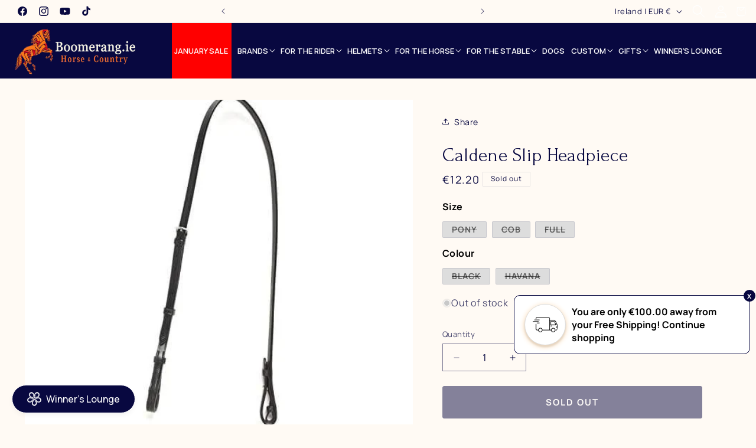

--- FILE ---
content_type: text/html; charset=utf-8
request_url: https://boomerang.ie/web-pixels@fcfee988w5aeb613cpc8e4bc33m6693e112/custom/web-pixel-86507863@1/sandbox/modern/products/caldene-slip-headpiece-black-pony
body_size: 6692
content:
<!DOCTYPE html>
<html>
  <head>
    <meta charset="utf-8">
    <title>Web Pixels Manager Sandbox</title>
    <script src="https://boomerang.ie/cdn/wpm/sfcfee988w5aeb613cpc8e4bc33m6693e112m.js"></script>

    <script type="text/javascript">
  (function(shopify) {shopify.extend('WebPixel::Render', function(api) {
var analytics=api.analytics,browser=api.browser,init=api.init;
(function(w,d,s,l,i){w[l]=w[l]||[];w[l].push({'gtm.start':
new Date().getTime(),event:'gtm.js'});var f=d.getElementsByTagName(s)[0],
j=d.createElement(s),dl=l!='dataLayer'?'&l='+l:'';j.async=true;j.src=
'https://www.googletagmanager.com/gtm.js?id='+i+dl;f.parentNode.insertBefore(j,f);
})(window,document,'script','dataLayer','GTM-PPNCPTHW');

//-----------------------------------------------------------------------------------
//Mention the ads platform you want to track for in the below array.Example - ['Facebook','Snapchat'...]
var trackingPlatform = ['Facebook','Pinterest','Snapchat'];
//-----------------------------------------------------------------------------------
var page_view_fired = false;
var checkout_contact_info_submitted_fired = false;
var checkout_address_info_submitted_fired = false;
var checkout_shipping_info_submitted_fired = false;

var customerData = {};

if (init.data.customer !== null) {
  if (init.data.customer.id !== undefined) {
    window.dataLayer.push({
      event: "loggedIn_userData",
      loggedInUser_id: init.data.customer.id,
      loggedInUser_email: init.data.customer.email,
      loggedInUser_phone: init.data.customer.phone,
      loggedInUser_firstName: init.data.customer.firstName,
      loggedInUser_lastName: init.data.customer.lastName,
      loggedInUser_ordersCount: init.data.customer.ordersCount,
    });
  } else {
    window.dataLayer.push({
      event: "loggedIn_userData",
    });
  }
} else {
  window.dataLayer.push({
    event: "loggedIn_userData",
  });
}

function contextData(){
let conData;
let unmodifiedData;
let modifiedData;
for (let i = 0; i < window.dataLayer.length; i++) {
    if(window.dataLayer[i].event === 'context_data'){
        unmodifiedData = window.dataLayer[i];
        modifiedData = JSON.parse(JSON.stringify(unmodifiedData));
        delete modifiedData['gtm.uniqueEventId'];
        delete modifiedData.event;
        conData = modifiedData;
        break;
    }
}
return conData;
}
analytics.subscribe("page_viewed", (event) => {
  if(!page_view_fired){
    var pageViewContextData = contextData() || {};
    var pageViewdata = {
      event: "rahi_page_view",
      client_id: event.clientId,
      event_time: event.timestamp,
      event_time_seconds: Math.round(new Date(event.timestamp) / 1000),
    }
    window.dataLayer.push({...pageViewdata, ...pageViewContextData});
  }
  page_view_fired = true;
});

analytics.subscribe("product_viewed", (event) => {
  var viewItemContextData = contextData() || {};
  var viewObj = {
    event: "rahi_view_item",
    client_id: event.clientId,
    event_time: event.timestamp,
    event_time_seconds: Math.round(new Date(event.timestamp) / 1000),
    product_variant_id : [event.data.productVariant.id],
    product_sku : [event.data.productVariant.sku],
    ecommerce: {
      currency: event.data.productVariant.price.currencyCode,
      value: event.data.productVariant.price.amount,
      items: [
        {
          item_id: event.data.productVariant.product.id,
          item_name: event.data.productVariant.product.title,
          item_brand: event.data.productVariant.product.vendor,
          item_category: event.data.productVariant.product.type,
          item_variant: event.data.productVariant.title ? event.data.productVariant.title : "",
          price: event.data.productVariant.price.amount,
          quantity: 1,
        },
      ],
    },
  }
  
 if(trackingPlatform.filter((str) => str.toLowerCase().includes('pinterest')).length > 0){
   viewObj.pt_browser_side = {
      value : event.data.productVariant.price.amount,
      order_quantity : 1,
      currency : event.data.productVariant.price.currencyCode,
      line_items: [
        {
          product_name: event.data.productVariant.product.title,
          product_id: event.data.productVariant.product.id,
          product_variant_id : event.data.productVariant.id,
          product_category: event.data.productVariant.product.type,
          product_brand: event.data.productVariant.product.vendor ? event.data.productVariant.product.vendor : '',
          product_price: event.data.productVariant.price.amount,
          product_quantity : 1,
        },
      ],
    }
 }
  
if(trackingPlatform.filter((str) => str.toLowerCase().includes('snapchat')).length > 0){
  viewObj.snap_browser_side = {
      price : event.data.productVariant.price.amount,
      currency : event.data.productVariant.price.currencyCode,
      item_ids : [event.data.productVariant.product.id],
      item_category : event.data.productVariant.product.type,
      brands : [event.data.productVariant.product.vendor].includes('') ? '' : [event.data.productVariant.product.vendor],
  }
}

if(trackingPlatform.filter((str) => str.toLowerCase().includes('facebook')).length > 0){
  viewObj.fb_browser_side = {
      content_ids: [event.data.productVariant.product.id],
      content_category: event.data.productVariant.product.type,
      content_name: event.data.productVariant.product.title,
      content_type: "product",
      contents: [
        {
          id: event.data.productVariant.product.id,
          quantity: 1,
          item_price: event.data.productVariant.price.amount,
        },
      ],
      currency: event.data.productVariant.price.currencyCode,
      value: event.data.productVariant.price.amount,
    }
}
  
window.dataLayer.push({...viewObj, ...viewItemContextData});
});

analytics.subscribe("product_added_to_cart", (event) => {
  var addToCartContextData = contextData() || {};
  var addToCartObj = {
    event: "rahi_add_to_cart",
    client_id: event.clientId,
    event_time: event.timestamp,
    event_time_seconds: Math.round(new Date(event.timestamp) / 1000),
    product_variant_id : [event.data.cartLine.merchandise.id],
    product_sku : [event.data.cartLine.merchandise.sku],
    ecommerce: {
      currency: event.data.cartLine.cost.totalAmount.currencyCode,
      value: event.data.cartLine.cost.totalAmount.amount,
      items: [
        {
          item_id: event.data.cartLine.merchandise.product.id,
          item_name: event.data.cartLine.merchandise.product.title,
          item_brand: event.data.cartLine.merchandise.product.vendor,
          item_category: event.data.cartLine.merchandise.product.type,
          item_variant: event.data.cartLine.merchandise.title ? event.data.cartLine.merchandise.title : "",
          price: event.data.cartLine.merchandise.price.amount,
          quantity: event.data.cartLine.quantity,
        },
      ],
    },
  }

 if(trackingPlatform.filter((str) => str.toLowerCase().includes('facebook')).length > 0){
   addToCartObj.fb_browser_side = {
      content_ids: [event.data.cartLine.merchandise.product.id],
      content_category: event.data.cartLine.merchandise.product.type,
      content_name: event.data.cartLine.merchandise.product.title,
      content_type: "product",
      contents: [
        {
          id: event.data.cartLine.merchandise.product.id,
          quantity: event.data.cartLine.quantity,
          item_price: event.data.cartLine.merchandise.price.amount,
        },
      ],
      currency: event.data.cartLine.cost.totalAmount.currencyCode,
      value: event.data.cartLine.cost.totalAmount.amount,
    }
 } 

if(trackingPlatform.filter((str) => str.toLowerCase().includes('pinterest')).length > 0){
  addToCartObj.pt_browser_side = {
      value : event.data.cartLine.cost.totalAmount.amount,
      order_quantity : event.data.cartLine.quantity,
      currency : event.data.cartLine.cost.totalAmount.currencyCode,
      line_items: [
        {
          product_name: event.data.cartLine.merchandise.product.title,
          product_id: event.data.cartLine.merchandise.product.id,
          product_variant_id : event.data.cartLine.merchandise.id,
          product_category: event.data.cartLine.merchandise.product.type,
          product_brand: event.data.cartLine.merchandise.product.vendor ? event.data.cartLine.merchandise.product.vendor : '',
          product_price: event.data.cartLine.merchandise.price.amount,
          product_quantity : event.data.cartLine.quantity,
        },
      ],
    }
}

if(trackingPlatform.filter((str) => str.toLowerCase().includes('snapchat')).length > 0){
  addToCartObj.snap_browser_side = {
      price : event.data.cartLine.cost.totalAmount.amount,
      currency : event.data.cartLine.cost.totalAmount.currencyCode,
      item_ids : [event.data.cartLine.merchandise.product.id],
      item_category : event.data.cartLine.merchandise.product.type,
      brands : [event.data.cartLine.merchandise.product.vendor].includes('') ? '' : [event.data.cartLine.merchandise.product.vendor],
    }
}
  
  window.dataLayer.push({...addToCartObj, ...addToCartContextData});
});

analytics.subscribe("product_removed_from_cart", (event) => {
  var removeFromCartContextData = contextData() || {};
  var removeFromCartObj = {
    event: "rahi_emove_from_cart",
    client_id: event.clientId,
    event_time: event.timestamp,
    event_time_seconds: Math.round(new Date(event.timestamp) / 1000),
    product_variant_id : [event.data.cartLine.merchandise.id],
    product_sku : [event.data.cartLine.merchandise.sku],
    ecommerce: {
      currency: event.data.cartLine.cost.totalAmount.currencyCode,
      value: event.data.cartLine.cost.totalAmount.amount,
      items: [
        {
          item_id: event.data.cartLine.merchandise.product.id,
          item_name: event.data.cartLine.merchandise.product.title,
          item_brand: event.data.cartLine.merchandise.product.vendor,
          item_category: event.data.cartLine.merchandise.product.type,
          item_variant: event.data.cartLine.merchandise.title ? event.data.cartLine.merchandise.title : "",
          price: event.data.cartLine.merchandise.price.amount,
          quantity: event.data.cartLine.quantity,
        },
      ],
    },
  }

 if(trackingPlatform.filter((str) => str.toLowerCase().includes('facebook')).length > 0){
   removeFromCartObj.fb_browser_side = {
      content_ids: [event.data.cartLine.merchandise.product.id],
      content_category: event.data.cartLine.merchandise.product.type,
      content_name: event.data.cartLine.merchandise.product.title,
      content_type: "product",
      contents: [
        {
          id: event.data.cartLine.merchandise.product.id,
          quantity: event.data.cartLine.quantity,
          item_price: event.data.cartLine.merchandise.price.amount,
        },
      ],
      currency: event.data.cartLine.cost.totalAmount.currencyCode,
      value: event.data.cartLine.cost.totalAmount.amount,
    }
 } 

if(trackingPlatform.filter((str) => str.toLowerCase().includes('pinterest')).length > 0){
  removeFromCartObj.pt_browser_side = {
      value : event.data.cartLine.cost.totalAmount.amount,
      order_quantity : event.data.cartLine.quantity,
      currency : event.data.cartLine.cost.totalAmount.currencyCode,
      line_items: [
        {
          product_name: event.data.cartLine.merchandise.product.title,
          product_id: event.data.cartLine.merchandise.product.id,
          product_variant_id : event.data.cartLine.merchandise.id,
          product_category: event.data.cartLine.merchandise.product.type,
          product_brand: event.data.cartLine.merchandise.product.vendor ? event.data.cartLine.merchandise.product.vendor : '',
          product_price: event.data.cartLine.merchandise.price.amount,
          product_quantity : event.data.cartLine.quantity,
        },
      ],
    }
}

if(trackingPlatform.filter((str) => str.toLowerCase().includes('snapchat')).length > 0){
  removeFromCartObj.snap_browser_side = {
      price : event.data.cartLine.cost.totalAmount.amount,
      currency : event.data.cartLine.cost.totalAmount.currencyCode,
      item_ids : [event.data.cartLine.merchandise.product.id],
      item_category : event.data.cartLine.merchandise.product.type,
      brands : [event.data.cartLine.merchandise.product.vendor].includes('') ? '' : [event.data.cartLine.merchandise.product.vendor],
    }
}
  
  window.dataLayer.push({...removeFromCartObj, ...removeFromCartContextData});
});

analytics.subscribe("cart_viewed", (event) => {
  var cartViewedContextData = contextData() || {};
  var viewCartObj;
  var ecom = {};
  var contentId;
  var contentCategory;
  var contentName;
  var content;
  var ptItem;
  var contentBrand;
  var variantId;
  var sku;
  if (event.data.cart !== null) {
    var data = event.data.cart.lines;
    var ItemArray = data.map((eachItem) => {
      var Item = {
        item_id: eachItem.merchandise.product.id,
        item_name: eachItem.merchandise.product.title,
        item_brand: eachItem.merchandise.product.vendor,
        item_category: eachItem.merchandise.product.type,
        item_variant: eachItem.merchandise.title ? eachItem.merchandise.title : "",
        price: eachItem.merchandise.price.amount,
        quantity: eachItem.quantity,
      };

      return Item;
    });
    ptItem = data.map((eachItem) => {
      var Item = {
        product_id: eachItem.merchandise.product.id,
        product_name: eachItem.merchandise.product.title,
        product_variant_id : eachItem.merchandise.id,
        product_brand: eachItem.merchandise.product.vendor ? eachItem.merchandise.product.vendor : '',
        product_category: eachItem.merchandise.product.type,
        product_price: eachItem.merchandise.price.amount,
        product_quantity: eachItem.quantity,
      };

      return Item;
    });
    sku = data.map((eachItem) => eachItem.merchandise.sku);
    variantId = data.map((eachItem) => eachItem.merchandise.id);
    contentId = data.map((eachItem) => eachItem.merchandise.product.id);
    contentCategory = data.map((eachItem) => eachItem.merchandise.product.type).includes("") ? "" : data.map((eachItem) => eachItem.merchandise.product.type).join();
    contentBrand = data.map((eachItem) => eachItem.merchandise.product.vendor ? eachItem.merchandise.product.vendor : '').includes("") ? "" : data.map((eachItem) => eachItem.merchandise.product.vendor);
    contentName = data.map((eachItem) => eachItem.merchandise.product.title).join();
    content = data.map((eachItem) => {
      var pItem = {
        id: eachItem.merchandise.product.id,
        quantity: eachItem.quantity,
        item_price: eachItem.merchandise.price.amount,
      };
      return pItem;
    });
    ecom.currency = event.data.cart.cost.totalAmount.currencyCode;
    ecom.value = event.data.cart.cost.totalAmount.amount;
    ecom.items = ItemArray;
  }

  viewCartObj = {
    event: "rahi_view_cart",
    client_id: event.clientId,
    event_time: event.timestamp,
    event_time_seconds: Math.round(new Date(event.timestamp) / 1000),
    product_variant_id : variantId,
    product_sku : sku,
    itemTotalQuantity : event.data.cart.totalQuantity,
    ecommerce: ecom,
  }

  if(trackingPlatform.filter((str) => str.toLowerCase().includes('facebook')).length > 0){
    viewCartObj.fb_browser_side = {
      content_ids: contentId,
      content_category: contentCategory,
      content_name: contentName,
      content_type: "product",
      contents: content,
      currency: event.data.cart.cost.totalAmount.currencyCode,
      value: event.data.cart.cost.totalAmount.amount,
      num_items: event.data.cart.totalQuantity,
    }
  }

 if(trackingPlatform.filter((str) => str.toLowerCase().includes('pinterest')).length > 0){
  viewCartObj.pt_browser_side = {
      value : event.data.cart.cost.totalAmount.amount,
      order_quantity : event.data.cart.totalQuantity,
      currency : event.data.cart.cost.totalAmount.currencyCode,
      line_items: ptItem,
    }
 }

 if(trackingPlatform.filter((str) => str.toLowerCase().includes('snapchat')).length > 0){
  viewCartObj.snap_browser_side = {
      price : event.data.cart.cost.totalAmount.amount,
      currency : event.data.cart.cost.totalAmount.currencyCode,
      item_ids : contentId,
      item_category : contentCategory,
      brands : contentBrand,
      number_items : event.data.cart.totalQuantity,
    }
}

  window.dataLayer.push({...viewCartObj, ...cartViewedContextData});
});

analytics.subscribe("checkout_started", (event) => {
  var beginCheckoutContextData = contextData() || {};
  var checkoutObj;
  var ecom = {};
  var contentId;
  var contentCategory;
  var contentName;
  var content;
  var totalQuantity;
  var ptItem;
  var contentBrand;
  var variantId;
  var sku;
  if (event.data.checkout !== null) {
    var data = event.data.checkout.lineItems;
    var ItemArray = data.map((eachItem) => {
      var Item = {
        item_id: eachItem.variant.product.id,
        item_name: eachItem.variant.product.title,
        item_brand: eachItem.variant.product.vendor,
        item_category: eachItem.variant.product.type,
        item_variant: eachItem.variant.title ? eachItem.variant.title : "",
        price: eachItem.variant.price.amount,
        coupon: eachItem.discountAllocations.length > 0 ? eachItem.discountAllocations[0].discountApplication.title : "",
        quantity: eachItem.quantity,
      };

      return Item;
    });
    ptItem = data.map((eachItem) => {
      var Item = {
        product_id: eachItem.variant.product.id,
        product_name: eachItem.variant.product.title,
        product_variant_id : eachItem.variant.id,
        product_brand: eachItem.variant.product.vendor ? eachItem.variant.product.vendor : '',
        product_category: eachItem.variant.product.type,
        product_price: eachItem.variant.price.amount,
        product_quantity: eachItem.quantity,
      };

      return Item;
    });
    sku = data.map((eachItem) => eachItem.variant.sku === undefined ? '' : eachItem.variant.sku);
    variantId = data.map((eachItem) => eachItem.variant.id);
    contentId = data.map((eachItem) => eachItem.variant.product.id);
    contentCategory = data.map((eachItem) => eachItem.variant.product.type).includes("") ? "" : data.map((eachItem) => eachItem.variant.product.type).join();
    contentBrand = data.map((eachItem) => eachItem.variant.product.vendor ? eachItem.variant.product.vendor : '').includes("") ? "" : data.map((eachItem) => eachItem.variant.product.vendor);
    contentName = data.map((eachItem) => eachItem.variant.product.title).join();
    content = data.map((eachItem) => {
      var pItem = {
        id: eachItem.variant.product.id,
        quantity: eachItem.quantity,
        item_price: eachItem.variant.price.amount,
      };
      return pItem;
    });
    totalQuantity = data.reduce((accumulator, currentValue) => (accumulator = accumulator + currentValue.quantity), 0);
    ecom.currency = event.data.checkout.currencyCode;
    ecom.value = event.data.checkout.totalPrice.amount;
    ecom.coupon = event.data.checkout.discountApplications.length > 0 ? event.data.checkout.discountApplications[0].title : "";
    ecom.items = ItemArray;
  }
  
  checkoutObj = {
    event: "rahi_begin_checkout",
    client_id: event.clientId,
    event_time: event.timestamp,
    event_time_seconds: Math.round(new Date(event.timestamp) / 1000),
    product_variant_id : variantId,
    product_sku : sku,
    itemTotalQuantity : totalQuantity,
    total_tax : event.data.checkout.totalTax.amount,
    subTotal_price : event.data.checkout.subtotalPrice.amount,
    shipping : event.data.checkout.shippingLine.price.amount ?            event.data.checkout.shippingLine.price.amount : "",
    transaction_id : event.data.checkout.order.id ? event.data.checkout.order.id : "",
    email: event.data.checkout.email ? event.data.checkout.email : "",
    phone: event.data.checkout.phone ? event.data.checkout.phone : "",
    customer_address_Line1: event.data.checkout.shippingAddress.address1 ? event.data.checkout.shippingAddress.address1 : event.data.checkout.billingAddress.address1,
    customer_address_Line2: event.data.checkout.shippingAddress.address2 ? event.data.checkout.shippingAddress.address2 : event.data.checkout.billingAddress.address2,
    customer_city: event.data.checkout.shippingAddress.city ? event.data.checkout.shippingAddress.city : event.data.checkout.billingAddress.city,
    customer_country: event.data.checkout.shippingAddress.country ? event.data.checkout.shippingAddress.country : event.data.checkout.billingAddress.country,
    customer_countryCode: event.data.checkout.shippingAddress.countryCode ? event.data.checkout.shippingAddress.countryCode : event.data.checkout.billingAddress.countryCode,
    customer_firstName: event.data.checkout.shippingAddress.firstName ? event.data.checkout.shippingAddress.firstName : event.data.checkout.billingAddress.firstName,
    customer_lastName: event.data.checkout.shippingAddress.lastName ? event.data.checkout.shippingAddress.lastName : event.data.checkout.billingAddress.lastName,
    customer_phoneNo: event.data.checkout.shippingAddress.phone ? event.data.checkout.shippingAddress.phone : event.data.checkout.billingAddress.phone,
    customer_state: event.data.checkout.shippingAddress.province ? event.data.checkout.shippingAddress.province : event.data.checkout.billingAddress.province,
    customer_stateCode: event.data.checkout.shippingAddress.provinceCode ? event.data.checkout.shippingAddress.provinceCode : event.data.checkout.billingAddress.provinceCode,
    customer_zip: event.data.checkout.shippingAddress.zip ? event.data.checkout.shippingAddress.zip : event.data.checkout.billingAddress.zip,
    ecommerce: ecom,
  }

  if(trackingPlatform.filter((str) => str.toLowerCase().includes('facebook')).length > 0){
    checkoutObj.fb_browser_side = {
      content_ids: contentId,
      content_category: contentCategory,
      content_name: contentName,
      content_type: "product",
      contents: content,
      currency: event.data.checkout.currencyCode,
      value: event.data.checkout.totalPrice.amount,
      num_items: totalQuantity,
    }
    
  }
  
 if(trackingPlatform.filter((str) => str.toLowerCase().includes('pinterest')).length > 0){
  checkoutObj.pt_browser_side = {
      value : event.data.checkout.totalPrice.amount,
      order_quantity : totalQuantity,
      currency : event.data.checkout.currencyCode,
      line_items: ptItem,
    }
}
  
 if(trackingPlatform.filter((str) => str.toLowerCase().includes('snapchat')).length > 0){
   checkoutObj.snap_browser_side = {
      price : event.data.checkout.totalPrice.amount,
      currency : event.data.checkout.currencyCode,
      item_ids : contentId,
      item_category : contentCategory,
      brands : contentBrand,
      number_items : totalQuantity,
      payment_info_available : 1,
    }
 } 
  
  window.dataLayer.push({...checkoutObj, ...beginCheckoutContextData});
});

analytics.subscribe("checkout_contact_info_submitted", (event) => {
  if(!checkout_contact_info_submitted_fired){
  var checkoutContactInfoContextData = contextData() || {};
  var contactInfoSubmittedObj;
  var ecom = {};
  var contentId;
  var contentCategory;
  var contentName;
  var content;
  var totalQuantity;
  var ptItem;
  var contentBrand;
  var variantId;
  var sku;
  if (event.data.checkout !== null) {
    var data = event.data.checkout.lineItems;
    var ItemArray = data.map((eachItem) => {
      var Item = {
        item_id: eachItem.variant.product.id,
        item_name: eachItem.variant.product.title,
        item_brand: eachItem.variant.product.vendor,
        item_category: eachItem.variant.product.type,
        item_variant: eachItem.variant.title ? eachItem.variant.title : "",
        price: eachItem.variant.price.amount,
        coupon: eachItem.discountAllocations.length > 0 ? eachItem.discountAllocations[0].discountApplication.title : "",
        quantity: eachItem.quantity,
      };

      return Item;
    });
    ptItem = data.map((eachItem) => {
      var Item = {
        product_id: eachItem.variant.product.id,
        product_name: eachItem.variant.product.title,
        product_variant_id : eachItem.variant.id,
        product_brand: eachItem.variant.product.vendor ? eachItem.variant.product.vendor : '',
        product_category: eachItem.variant.product.type,
        product_price: eachItem.variant.price.amount,
        product_quantity: eachItem.quantity,
      };

      return Item;
    });
    sku = data.map((eachItem) => eachItem.variant.sku === undefined ? '' : eachItem.variant.sku);
    variantId = data.map((eachItem) => eachItem.variant.id);
    contentId = data.map((eachItem) => eachItem.variant.product.id);
    contentCategory = data.map((eachItem) => eachItem.variant.product.type).includes("") ? "" : data.map((eachItem) => eachItem.variant.product.type).join();
    contentBrand = data.map((eachItem) => eachItem.variant.product.vendor ? eachItem.variant.product.vendor : '').includes("") ? "" : data.map((eachItem) => eachItem.variant.product.vendor);
    contentName = data.map((eachItem) => eachItem.variant.product.title).join();
    content = data.map((eachItem) => {
      var pItem = {
        id: eachItem.variant.product.id,
        quantity: eachItem.quantity,
        item_price: eachItem.variant.price.amount,
      };
      return pItem;
    });
    totalQuantity = data.reduce((accumulator, currentValue) => (accumulator = accumulator + currentValue.quantity), 0);
    ecom.currency = event.data.checkout.currencyCode;
    ecom.value = event.data.checkout.totalPrice.amount;
    ecom.coupon = event.data.checkout.discountApplications.length > 0 ? event.data.checkout.discountApplications[0].title : "";
    ecom.items = ItemArray;
  }

contactInfoSubmittedObj = {
    event: "rahi_checkout_contact_info_submitted",
    client_id: event.clientId,
    event_time: event.timestamp,
    event_time_seconds: Math.round(new Date(event.timestamp) / 1000),
    product_variant_id : variantId,
    product_sku : sku,
    itemTotalQuantity : totalQuantity,
    total_tax : event.data.checkout.totalTax.amount,
    subTotal_price : event.data.checkout.subtotalPrice.amount,
    shipping : event.data.checkout.shippingLine.price.amount ?            event.data.checkout.shippingLine.price.amount : "",
    transaction_id : event.data.checkout.order.id ? event.data.checkout.order.id : "",
    email: event.data.checkout.email ? event.data.checkout.email : "",
    phone: event.data.checkout.phone ? event.data.checkout.phone : "",
    customer_address_Line1: event.data.checkout.shippingAddress.address1 ? event.data.checkout.shippingAddress.address1 : event.data.checkout.billingAddress.address1,
    customer_address_Line2: event.data.checkout.shippingAddress.address2 ? event.data.checkout.shippingAddress.address2 : event.data.checkout.billingAddress.address2,
    customer_city: event.data.checkout.shippingAddress.city ? event.data.checkout.shippingAddress.city : event.data.checkout.billingAddress.city,
    customer_country: event.data.checkout.shippingAddress.country ? event.data.checkout.shippingAddress.country : event.data.checkout.billingAddress.country,
    customer_countryCode: event.data.checkout.shippingAddress.countryCode ? event.data.checkout.shippingAddress.countryCode : event.data.checkout.billingAddress.countryCode,
    customer_firstName: event.data.checkout.shippingAddress.firstName ? event.data.checkout.shippingAddress.firstName : event.data.checkout.billingAddress.firstName,
    customer_lastName: event.data.checkout.shippingAddress.lastName ? event.data.checkout.shippingAddress.lastName : event.data.checkout.billingAddress.lastName,
    customer_phoneNo: event.data.checkout.shippingAddress.phone ? event.data.checkout.shippingAddress.phone : event.data.checkout.billingAddress.phone,
    customer_state: event.data.checkout.shippingAddress.province ? event.data.checkout.shippingAddress.province : event.data.checkout.billingAddress.province,
    customer_stateCode: event.data.checkout.shippingAddress.provinceCode ? event.data.checkout.shippingAddress.provinceCode : event.data.checkout.billingAddress.provinceCode,
    customer_zip: event.data.checkout.shippingAddress.zip ? event.data.checkout.shippingAddress.zip : event.data.checkout.billingAddress.zip,
    ecommerce: ecom,
  }

if(trackingPlatform.filter((str) => str.toLowerCase().includes('facebook')).length > 0){

 contactInfoSubmittedObj.fb_browser_side = {
      content_ids: contentId,
      content_category: contentCategory,
      content_name: contentName,
      content_type: "product",
      contents: content,
      currency: event.data.checkout.currencyCode,
      value: event.data.checkout.totalPrice.amount,
      num_items: totalQuantity,
    } 
}

if(trackingPlatform.filter((str) => str.toLowerCase().includes('pinterest')).length > 0){

  contactInfoSubmittedObj.pt_browser_side = {
      value : event.data.checkout.totalPrice.amount,
      order_quantity : totalQuantity,
      currency : event.data.checkout.currencyCode,
      line_items: ptItem,
    }
}

if(trackingPlatform.filter((str) => str.toLowerCase().includes('snapchat')).length > 0){

  contactInfoSubmittedObj.snap_browser_side = {
      price : event.data.checkout.totalPrice.amount,
      currency : event.data.checkout.currencyCode,
      item_ids : contentId,
      item_category : contentCategory,
      brands : contentBrand,
      number_items : totalQuantity,
      payment_info_available : 1,
    }
}
  window.dataLayer.push({...contactInfoSubmittedObj, ...checkoutContactInfoContextData});
}
  checkout_contact_info_submitted_fired = true;
});

analytics.subscribe("checkout_address_info_submitted", (event) => {
  if(!checkout_address_info_submitted_fired){
  var checkoutAddressInfoContextData = contextData() || {};
  var addressInfoSubmittedObj;
  var ecom = {};
  var contentId;
  var contentCategory;
  var contentName;
  var content;
  var totalQuantity;
  var ptItem;
  var contentBrand;
  var variantId;
  var sku;
  if (event.data.checkout !== null) {
    var data = event.data.checkout.lineItems;
    var ItemArray = data.map((eachItem) => {
      var Item = {
        item_id: eachItem.variant.product.id,
        item_name: eachItem.variant.product.title,
        item_brand: eachItem.variant.product.vendor,
        item_category: eachItem.variant.product.type,
        item_variant: eachItem.variant.title ? eachItem.variant.title : "",
        price: eachItem.variant.price.amount,
        coupon: eachItem.discountAllocations.length > 0 ? eachItem.discountAllocations[0].discountApplication.title : "",
        quantity: eachItem.quantity,
      };

      return Item;
    });
    ptItem = data.map((eachItem) => {
      var Item = {
        product_id: eachItem.variant.product.id,
        product_name: eachItem.variant.product.title,
        product_variant_id : eachItem.variant.id,
        product_brand: eachItem.variant.product.vendor ? eachItem.variant.product.vendor : '',
        product_category: eachItem.variant.product.type,
        product_price: eachItem.variant.price.amount,
        product_quantity: eachItem.quantity,
      };

      return Item;
    });
    sku = data.map((eachItem) => eachItem.variant.sku === undefined ? '' : eachItem.variant.sku);
    variantId = data.map((eachItem) => eachItem.variant.id);
    contentId = data.map((eachItem) => eachItem.variant.product.id);
    contentCategory = data.map((eachItem) => eachItem.variant.product.type).includes("") ? "" : data.map((eachItem) => eachItem.variant.product.type).join();
    contentBrand = data.map((eachItem) => eachItem.variant.product.vendor ? eachItem.variant.product.vendor : '').includes("") ? "" : data.map((eachItem) => eachItem.variant.product.vendor);
    contentName = data.map((eachItem) => eachItem.variant.product.title).join();
    content = data.map((eachItem) => {
      var pItem = {
        id: eachItem.variant.product.id,
        quantity: eachItem.quantity,
        item_price: eachItem.variant.price.amount,
      };
      return pItem;
    });
    totalQuantity = data.reduce((accumulator, currentValue) => (accumulator = accumulator + currentValue.quantity), 0);
    ecom.currency = event.data.checkout.currencyCode;
    ecom.value = event.data.checkout.totalPrice.amount;
    ecom.coupon = event.data.checkout.discountApplications.length > 0 ? event.data.checkout.discountApplications[0].title : "";
    ecom.items = ItemArray;
  }

 addressInfoSubmittedObj = {
    event: "rahi_checkout_address_info_submitted",
    client_id: event.clientId,
    event_time: event.timestamp,
    event_time_seconds: Math.round(new Date(event.timestamp) / 1000),
    product_variant_id : variantId,
    product_sku : sku,
    itemTotalQuantity : totalQuantity,
    total_tax : event.data.checkout.totalTax.amount,
    subTotal_price : event.data.checkout.subtotalPrice.amount,
    shipping : event.data.checkout.shippingLine.price.amount ?            event.data.checkout.shippingLine.price.amount : "",
    transaction_id : event.data.checkout.order.id ? event.data.checkout.order.id : "",
    email: event.data.checkout.email ? event.data.checkout.email : "",
    phone: event.data.checkout.phone ? event.data.checkout.phone : "",
    customer_address_Line1: event.data.checkout.shippingAddress.address1 ? event.data.checkout.shippingAddress.address1 : event.data.checkout.billingAddress.address1,
    customer_address_Line2: event.data.checkout.shippingAddress.address2 ? event.data.checkout.shippingAddress.address2 : event.data.checkout.billingAddress.address2,
    customer_city: event.data.checkout.shippingAddress.city ? event.data.checkout.shippingAddress.city : event.data.checkout.billingAddress.city,
    customer_country: event.data.checkout.shippingAddress.country ? event.data.checkout.shippingAddress.country : event.data.checkout.billingAddress.country,
    customer_countryCode: event.data.checkout.shippingAddress.countryCode ? event.data.checkout.shippingAddress.countryCode : event.data.checkout.billingAddress.countryCode,
    customer_firstName: event.data.checkout.shippingAddress.firstName ? event.data.checkout.shippingAddress.firstName : event.data.checkout.billingAddress.firstName,
    customer_lastName: event.data.checkout.shippingAddress.lastName ? event.data.checkout.shippingAddress.lastName : event.data.checkout.billingAddress.lastName,
    customer_phoneNo: event.data.checkout.shippingAddress.phone ? event.data.checkout.shippingAddress.phone : event.data.checkout.billingAddress.phone,
    customer_state: event.data.checkout.shippingAddress.province ? event.data.checkout.shippingAddress.province : event.data.checkout.billingAddress.province,
    customer_stateCode: event.data.checkout.shippingAddress.provinceCode ? event.data.checkout.shippingAddress.provinceCode : event.data.checkout.billingAddress.provinceCode,
    customer_zip: event.data.checkout.shippingAddress.zip ? event.data.checkout.shippingAddress.zip : event.data.checkout.billingAddress.zip,
    ecommerce: ecom,
  }

  if(trackingPlatform.filter((str) => str.toLowerCase().includes('facebook')).length > 0){

   addressInfoSubmittedObj.fb_browser_side = {
      content_ids: contentId,
      content_category: contentCategory,
      content_name: contentName,
      content_type: "product",
      contents: content,
      currency: event.data.checkout.currencyCode,
      value: event.data.checkout.totalPrice.amount,
      num_items: totalQuantity,
    }
  }

  if(trackingPlatform.filter((str) => str.toLowerCase().includes('pinterest')).length > 0){

    addressInfoSubmittedObj.pt_browser_side = {
      value : event.data.checkout.totalPrice.amount,
      order_quantity : totalQuantity,
      currency : event.data.checkout.currencyCode,
      line_items: ptItem,
    }
  }

 if(trackingPlatform.filter((str) => str.toLowerCase().includes('snapchat')).length > 0){

   addressInfoSubmittedObj.snap_browser_side = {
      price : event.data.checkout.totalPrice.amount,
      currency : event.data.checkout.currencyCode,
      item_ids : contentId,
      item_category : contentCategory,
      brands : contentBrand,
      number_items : totalQuantity,
      payment_info_available : 1,
    }
 } 
  window.dataLayer.push({...addressInfoSubmittedObj, ...checkoutAddressInfoContextData}); 
}
 checkout_address_info_submitted_fired = true;
});

analytics.subscribe("checkout_shipping_info_submitted", (event) => {
  if(!checkout_shipping_info_submitted_fired){
  var checkoutShippingInfoContextData = contextData() || {};
  var shippingInfoSubmitted;
  var ecom = {};
  var contentId;
  var contentCategory;
  var contentName;
  var content;
  var totalQuantity;
  var ptItem;
  var contentBrand;
  var variantId;
  var sku;
  if (event.data.checkout !== null) {
    var data = event.data.checkout.lineItems;
    var ItemArray = data.map((eachItem) => {
      var Item = {
        item_id: eachItem.variant.product.id,
        item_name: eachItem.variant.product.title,
        item_brand: eachItem.variant.product.vendor,
        item_category: eachItem.variant.product.type,
        item_variant: eachItem.variant.title ? eachItem.variant.title : "",
        price: eachItem.variant.price.amount,
        coupon: eachItem.discountAllocations.length > 0 ? eachItem.discountAllocations[0].discountApplication.title : "",
        quantity: eachItem.quantity,
      };

      return Item;
    });
    ptItem = data.map((eachItem) => {
      var Item = {
        product_id: eachItem.variant.product.id,
        product_name: eachItem.variant.product.title,
        product_variant_id : eachItem.variant.id,
        product_brand: eachItem.variant.product.vendor ? eachItem.variant.product.vendor : '',
        product_category: eachItem.variant.product.type,
        product_price: eachItem.variant.price.amount,
        product_quantity: eachItem.quantity,
      };

      return Item;
    });
    sku = data.map((eachItem) => eachItem.variant.sku === undefined ? '' : eachItem.variant.sku);
    variantId = data.map((eachItem) => eachItem.variant.id);
    contentId = data.map((eachItem) => eachItem.variant.product.id);
    contentCategory = data.map((eachItem) => eachItem.variant.product.type).includes("") ? "" : data.map((eachItem) => eachItem.variant.product.type).join();
    contentBrand = data.map((eachItem) => eachItem.variant.product.vendor ? eachItem.variant.product.vendor : '').includes("") ? "" : data.map((eachItem) => eachItem.variant.product.vendor);
    contentName = data.map((eachItem) => eachItem.variant.product.title).join();
    content = data.map((eachItem) => {
      var pItem = {
        id: eachItem.variant.product.id,
        quantity: eachItem.quantity,
        item_price: eachItem.variant.price.amount,
      };
      return pItem;
    });
    totalQuantity = data.reduce((accumulator, currentValue) => (accumulator = accumulator + currentValue.quantity), 0);
    ecom.currency = event.data.checkout.currencyCode;
    ecom.value = event.data.checkout.totalPrice.amount;
    ecom.coupon = event.data.checkout.discountApplications.length > 0 ? event.data.checkout.discountApplications[0].title : "";
    ecom.items = ItemArray;
  }

 shippingInfoSubmitted = {
    event: "rahi_add_shipping_info",
    client_id: event.clientId,
    event_time: event.timestamp,
    event_time_seconds: Math.round(new Date(event.timestamp) / 1000),
    product_variant_id : variantId,
    product_sku : sku,
    itemTotalQuantity : totalQuantity,
    total_tax : event.data.checkout.totalTax.amount,
    subTotal_price : event.data.checkout.subtotalPrice.amount,
    shipping : event.data.checkout.shippingLine.price.amount ?            event.data.checkout.shippingLine.price.amount : "",
    transaction_id : event.data.checkout.order.id ? event.data.checkout.order.id : "",
    email: event.data.checkout.email ? event.data.checkout.email : "",
    phone: event.data.checkout.phone ? event.data.checkout.phone : "",
    customer_address_Line1: event.data.checkout.shippingAddress.address1 ? event.data.checkout.shippingAddress.address1 : event.data.checkout.billingAddress.address1,
    customer_address_Line2: event.data.checkout.shippingAddress.address2 ? event.data.checkout.shippingAddress.address2 : event.data.checkout.billingAddress.address2,
    customer_city: event.data.checkout.shippingAddress.city ? event.data.checkout.shippingAddress.city : event.data.checkout.billingAddress.city,
    customer_country: event.data.checkout.shippingAddress.country ? event.data.checkout.shippingAddress.country : event.data.checkout.billingAddress.country,
    customer_countryCode: event.data.checkout.shippingAddress.countryCode ? event.data.checkout.shippingAddress.countryCode : event.data.checkout.billingAddress.countryCode,
    customer_firstName: event.data.checkout.shippingAddress.firstName ? event.data.checkout.shippingAddress.firstName : event.data.checkout.billingAddress.firstName,
    customer_lastName: event.data.checkout.shippingAddress.lastName ? event.data.checkout.shippingAddress.lastName : event.data.checkout.billingAddress.lastName,
    customer_phoneNo: event.data.checkout.shippingAddress.phone ? event.data.checkout.shippingAddress.phone : event.data.checkout.billingAddress.phone,
    customer_state: event.data.checkout.shippingAddress.province ? event.data.checkout.shippingAddress.province : event.data.checkout.billingAddress.province,
    customer_stateCode: event.data.checkout.shippingAddress.provinceCode ? event.data.checkout.shippingAddress.provinceCode : event.data.checkout.billingAddress.provinceCode,
    customer_zip: event.data.checkout.shippingAddress.zip ? event.data.checkout.shippingAddress.zip : event.data.checkout.billingAddress.zip,
    ecommerce: ecom,
  }

  if(trackingPlatform.filter((str) => str.toLowerCase().includes('facebook')).length > 0){

  shippingInfoSubmitted.fb_browser_side = {
      content_ids: contentId,
      content_category: contentCategory,
      content_name: contentName,
      content_type: "product",
      contents: content,
      currency: event.data.checkout.currencyCode,
      value: event.data.checkout.totalPrice.amount,
      num_items: totalQuantity,
    }
  }

  if(trackingPlatform.filter((str) => str.toLowerCase().includes('pinterest')).length > 0){

    shippingInfoSubmitted.pt_browser_side = {
      value : event.data.checkout.totalPrice.amount,
      order_quantity : totalQuantity,
      currency : event.data.checkout.currencyCode,
      line_items: ptItem,
    }
  }

 if(trackingPlatform.filter((str) => str.toLowerCase().includes('snapchat')).length > 0){

   shippingInfoSubmitted.snap_browser_side = {
      price : event.data.checkout.totalPrice.amount,
      currency : event.data.checkout.currencyCode,
      item_ids : contentId,
      item_category : contentCategory,
      brands : contentBrand,
      number_items : totalQuantity,
      payment_info_available : 1,
    }
 } 
  window.dataLayer.push({...shippingInfoSubmitted, ...checkoutShippingInfoContextData}); 
  }
 checkout_shipping_info_submitted_fired = true;
});

analytics.subscribe("payment_info_submitted", (event) => {
  var checkoutPaymentInfoContextData = contextData() || {};
  var ecom = {};
  var paymentInfoSubmittedObj;
  var contentId;
  var contentCategory;
  var contentName;
  var content;
  var totalQuantity;
  var ptItem;
  var contentBrand;
  var variantId;
  var sku;
  if (event.data.checkout !== null) {
    var data = event.data.checkout.lineItems;
    var ItemArray = data.map((eachItem) => {
      var Item = {
        item_id: eachItem.variant.product.id,
        item_name: eachItem.variant.product.title,
        item_brand: eachItem.variant.product.vendor,
        item_category: eachItem.variant.product.type,
        item_variant: eachItem.variant.title ? eachItem.variant.title : "",
        price: eachItem.variant.price.amount,
        coupon: eachItem.discountAllocations.length > 0 ? eachItem.discountAllocations[0].discountApplication.title : "",
        quantity: eachItem.quantity,
      };

      return Item;
    });
    ptItem = data.map((eachItem) => {
      var Item = {
        product_id: eachItem.variant.product.id,
        product_name: eachItem.variant.product.title,
        product_variant_id : eachItem.variant.id,
        product_brand: eachItem.variant.product.vendor ? eachItem.variant.product.vendor : '',
        product_category: eachItem.variant.product.type,
        product_price: eachItem.variant.price.amount,
        product_quantity: eachItem.quantity,
      };

      return Item;
    });
    sku = data.map((eachItem) => eachItem.variant.sku === undefined ? '' : eachItem.variant.sku);
    variantId = data.map((eachItem) => eachItem.variant.id);
    contentId = data.map((eachItem) => eachItem.variant.product.id);
    contentCategory = data.map((eachItem) => eachItem.variant.product.type).includes("") ? "" : data.map((eachItem) => eachItem.variant.product.type).join();
    contentBrand = data.map((eachItem) => eachItem.variant.product.vendor ? eachItem.variant.product.vendor : '').includes("") ? "" : data.map((eachItem) => eachItem.variant.product.vendor);
    contentName = data.map((eachItem) => eachItem.variant.product.title).join();
    content = data.map((eachItem) => {
      var pItem = {
        id: eachItem.variant.product.id,
        quantity: eachItem.quantity,
        item_price: eachItem.variant.price.amount,
      };
      return pItem;
    });
    totalQuantity = data.reduce((accumulator, currentValue) => (accumulator = accumulator + currentValue.quantity), 0);
    ecom.currency = event.data.checkout.currencyCode;
    ecom.value = event.data.checkout.totalPrice.amount;
    ecom.coupon = event.data.checkout.discountApplications.length > 0 ? event.data.checkout.discountApplications[0].title : "";
    ecom.items = ItemArray;
  }

 paymentInfoSubmittedObj = {
    event: "rahi_add_payment_info",
    client_id: event.clientId,
    event_time: event.timestamp,
    event_time_seconds: Math.round(new Date(event.timestamp) / 1000),
    product_variant_id : variantId,
    product_sku : sku,
    itemTotalQuantity : totalQuantity,
    total_tax : event.data.checkout.totalTax.amount,
    subTotal_price : event.data.checkout.subtotalPrice.amount,
    shipping : event.data.checkout.shippingLine.price.amount ?            event.data.checkout.shippingLine.price.amount : "",
    transaction_id : event.data.checkout.order.id ? event.data.checkout.order.id : "",
    email: event.data.checkout.email ? event.data.checkout.email : "",
    phone: event.data.checkout.phone ? event.data.checkout.phone : "",
    customer_address_Line1: event.data.checkout.shippingAddress.address1 ? event.data.checkout.shippingAddress.address1 : event.data.checkout.billingAddress.address1,
    customer_address_Line2: event.data.checkout.shippingAddress.address2 ? event.data.checkout.shippingAddress.address2 : event.data.checkout.billingAddress.address2,
    customer_city: event.data.checkout.shippingAddress.city ? event.data.checkout.shippingAddress.city : event.data.checkout.billingAddress.city,
    customer_country: event.data.checkout.shippingAddress.country ? event.data.checkout.shippingAddress.country : event.data.checkout.billingAddress.country,
    customer_countryCode: event.data.checkout.shippingAddress.countryCode ? event.data.checkout.shippingAddress.countryCode : event.data.checkout.billingAddress.countryCode,
    customer_firstName: event.data.checkout.shippingAddress.firstName ? event.data.checkout.shippingAddress.firstName : event.data.checkout.billingAddress.firstName,
    customer_lastName: event.data.checkout.shippingAddress.lastName ? event.data.checkout.shippingAddress.lastName : event.data.checkout.billingAddress.lastName,
    customer_phoneNo: event.data.checkout.shippingAddress.phone ? event.data.checkout.shippingAddress.phone : event.data.checkout.billingAddress.phone,
    customer_state: event.data.checkout.shippingAddress.province ? event.data.checkout.shippingAddress.province : event.data.checkout.billingAddress.province,
    customer_stateCode: event.data.checkout.shippingAddress.provinceCode ? event.data.checkout.shippingAddress.provinceCode : event.data.checkout.billingAddress.provinceCode,
    customer_zip: event.data.checkout.shippingAddress.zip ? event.data.checkout.shippingAddress.zip : event.data.checkout.billingAddress.zip,
    ecommerce: ecom,
  }

  if(trackingPlatform.filter((str) => str.toLowerCase().includes('facebook')).length > 0){

  paymentInfoSubmittedObj.fb_browser_side = {
      content_ids: contentId,
      content_category: contentCategory,
      content_name: contentName,
      content_type: "product",
      contents: content,
      currency: event.data.checkout.currencyCode,
      value: event.data.checkout.totalPrice.amount,
      num_items: totalQuantity,
    }
  }

  if(trackingPlatform.filter((str) => str.toLowerCase().includes('pinterest')).length > 0){
    paymentInfoSubmittedObj.pt_browser_side = {
      value : event.data.checkout.totalPrice.amount,
      order_quantity : totalQuantity,
      currency : event.data.checkout.currencyCode,
      line_items: ptItem,
    }
  }

  if(trackingPlatform.filter((str) => str.toLowerCase().includes('snapchat')).length > 0){

    paymentInfoSubmittedObj.snap_browser_side = {
      price : event.data.checkout.totalPrice.amount,
      currency : event.data.checkout.currencyCode,
      item_ids : contentId,
      item_category : contentCategory,
      brands : contentBrand,
      number_items : totalQuantity,
      payment_info_available : 1,
    }
  }
  window.dataLayer.push({...paymentInfoSubmittedObj, ...checkoutPaymentInfoContextData});
});

analytics.subscribe("checkout_completed", (event) => {
  var purchaseContextData = contextData() || {};
  var checkoutCompleteObj;
  var ecom = {};
  var contentId;
  var contentCategory;
  var contentName;
  var content;
  var totalQuantity;
  var ptItem;
  var contentBrand;
  var variantId;
  var sku;
  if (event.data.checkout !== null) {
    var data = event.data.checkout.lineItems;
    var ItemArray = data.map((eachItem) => {
      var Item = {
        item_id: eachItem.variant.product.id,
        item_name: eachItem.variant.product.title,
        item_brand: eachItem.variant.product.vendor,
        item_category: eachItem.variant.product.type,
        item_variant: eachItem.variant.title ? eachItem.variant.title : "",
        price: eachItem.variant.price.amount,
        coupon: eachItem.discountAllocations.length > 0 ? eachItem.discountAllocations[0].discountApplication.title : "",
        quantity: eachItem.quantity,
      };

      return Item;
    });
    ptItem = data.map((eachItem) => {
      var Item = {
        product_id: eachItem.variant.product.id,
        product_name: eachItem.variant.product.title,
        product_variant_id : eachItem.variant.id,
        product_brand: eachItem.variant.product.vendor ? eachItem.variant.product.vendor : '',
        product_category: eachItem.variant.product.type,
        product_price: eachItem.variant.price.amount,
        product_quantity: eachItem.quantity,
      };

      return Item;
    });
    sku = data.map((eachItem) => eachItem.variant.sku === undefined ? '' : eachItem.variant.sku);
    variantId = data.map((eachItem) => eachItem.variant.id);
    contentId = data.map((eachItem) => eachItem.variant.product.id);
    contentCategory = data.map((eachItem) => eachItem.variant.product.type).includes("") ? "" : data.map((eachItem) => eachItem.variant.product.type).join();
    contentBrand = data.map((eachItem) => eachItem.variant.product.vendor ? eachItem.variant.product.vendor : '').includes("") ? "" : data.map((eachItem) => eachItem.variant.product.vendor);
    contentName = data.map((eachItem) => eachItem.variant.product.title).join();
    content = data.map((eachItem) => {
      var pItem = {
        id: eachItem.variant.product.id,
        quantity: eachItem.quantity,
        item_price: eachItem.variant.price.amount,
      };
      return pItem;
    });
    totalQuantity = data.reduce((accumulator, currentValue) => (accumulator = accumulator + currentValue.quantity), 0);
    ecom.currency = event.data.checkout.currencyCode;
    ecom.value = event.data.checkout.totalPrice.amount;
    ecom.tax = event.data.checkout.totalTax.amount;
    ecom.coupon = event.data.checkout.discountApplications.length > 0 ? event.data.checkout.discountApplications[0].title : "";
    ecom.shipping = event.data.checkout.shippingLine.price.amount ? event.data.checkout.shippingLine.price.amount : "";
    ecom.transaction_id = event.data.checkout.order.id ? event.data.checkout.order.id.split('/').pop() : "";
    ecom.items = ItemArray;
  }

  checkoutCompleteObj = {
    event: "rahi_purchase",
    client_id: event.clientId,
    event_time: event.timestamp,
    event_time_seconds: Math.round(new Date(event.timestamp) / 1000),
    itemTotalQuantity : totalQuantity,
    subTotal_price : event.data.checkout.subtotalPrice.amount,
    product_variant_id : variantId,
    product_sku : sku,
    email: event.data.checkout.email ? event.data.checkout.email : "",
    phone: event.data.checkout.phone ? event.data.checkout.phone : "",
    customer_address_Line1: event.data.checkout.shippingAddress.address1 ? event.data.checkout.shippingAddress.address1 : event.data.checkout.billingAddress.address1,
    customer_address_Line2: event.data.checkout.shippingAddress.address2 ? event.data.checkout.shippingAddress.address2 : event.data.checkout.billingAddress.address2,
    customer_city: event.data.checkout.shippingAddress.city ? event.data.checkout.shippingAddress.city : event.data.checkout.billingAddress.city,
    customer_country: event.data.checkout.shippingAddress.country ? event.data.checkout.shippingAddress.country : event.data.checkout.billingAddress.country,
    customer_countryCode: event.data.checkout.shippingAddress.countryCode ? event.data.checkout.shippingAddress.countryCode : event.data.checkout.billingAddress.countryCode,
    customer_firstName: event.data.checkout.shippingAddress.firstName ? event.data.checkout.shippingAddress.firstName : event.data.checkout.billingAddress.firstName,
    customer_lastName: event.data.checkout.shippingAddress.lastName ? event.data.checkout.shippingAddress.lastName : event.data.checkout.billingAddress.lastName,
    customer_phoneNo: event.data.checkout.shippingAddress.phone ? event.data.checkout.shippingAddress.phone : event.data.checkout.billingAddress.phone,
    customer_state: event.data.checkout.shippingAddress.province ? event.data.checkout.shippingAddress.province : event.data.checkout.billingAddress.province,
    customer_stateCode: event.data.checkout.shippingAddress.provinceCode ? event.data.checkout.shippingAddress.provinceCode : event.data.checkout.billingAddress.provinceCode,
    customer_zip: event.data.checkout.shippingAddress.zip ? event.data.checkout.shippingAddress.zip : event.data.checkout.billingAddress.zip,
    ecommerce: ecom,
  }

  if(trackingPlatform.filter((str) => str.toLowerCase().includes('facebook')).length > 0){

    checkoutCompleteObj.fb_browser_side = {
      content_ids: contentId,
      content_category: contentCategory,
      content_name: contentName,
      content_type: "product",
      contents: content,
      currency: event.data.checkout.currencyCode,
      value: event.data.checkout.totalPrice.amount,
      num_items: totalQuantity,
    }
  }

 if(trackingPlatform.filter((str) => str.toLowerCase().includes('pinterest')).length > 0){

    checkoutCompleteObj.pt_browser_side = {
      value : event.data.checkout.totalPrice.amount,
      order_quantity : totalQuantity,
      currency : event.data.checkout.currencyCode,
      order_id : event.data.checkout.order.id ? event.data.checkout.order.id.split('/').pop() : "",
      promo_code : event.data.checkout.discountApplications.length > 0 ? event.data.checkout.discountApplications[0].title : "",
      line_items: ptItem,
    }
  }

if(trackingPlatform.filter((str) => str.toLowerCase().includes('snapchat')).length > 0){

  checkoutCompleteObj.snap_browser_side = {
      price : event.data.checkout.totalPrice.amount,
      currency : event.data.checkout.currencyCode,
      item_ids : contentId,
      item_category : contentCategory,
      brands : contentBrand,
      number_items : totalQuantity,
      transaction_id : event.data.checkout.order.id ? event.data.checkout.order.id.split('/').pop() : "", 
    }
}  
  window.dataLayer.push({...checkoutCompleteObj, ...purchaseContextData, page_location : event.context.document.location.href, page_referrer: event.context.document.referrer, page_title: event.context.document.title, page_path: event.context.document.location.pathname, search_param: event.context.document.location.search, hash_param: event.context.document.location.hash});
});

analytics.subscribe("search_submitted", (event) => {
  var searchContextData = contextData() || {};
  var searchSubmittedObj;
  var ecom = {};
  var ItemArray;
  var variantId;
  var sku;
  var data = event.data.searchResult.productVariants;
  if (data.length > 0) {
    ItemArray = data.map((eachItem) => {
      var Item = {
        item_id: eachItem.product.id,
        item_name: eachItem.product.title,
        item_brand: eachItem.product.vendor,
        item_category: eachItem.product.type,
        item_variant: eachItem.title ? eachItem.title : "",
        price: eachItem.price.amount,
        quantity: 1,
      };

      return Item;
    });
  }
  ecom.value = data.reduce((accumulator, currentValue) => (accumulator = accumulator +            currentValue.price.amount), 0);
  ecom.items = ItemArray;
  variantId = data.map((eachItem) => eachItem.id);
  sku = data.map((eachItem) => eachItem.sku);

  searchSubmittedObj = {
    event: "search",
    client_id: event.clientId,
    event_time: event.timestamp,
    event_time_seconds: Math.round(new Date(event.timestamp) / 1000),
    search_term: event.data.searchResult.query,
  }

  if(trackingPlatform.filter((str) => str.toLowerCase().includes('facebook')).length > 0){
    searchSubmittedObj.fb_browser_side = {
      search_string: event.data.searchResult.query,
    }
  }

  if(trackingPlatform.filter((str) => str.toLowerCase().includes('pinterest')).length > 0){

     searchSubmittedObj.pt_browser_side = {
      search_query : event.data.searchResult.query,
    }
  }

  if(trackingPlatform.filter((str) => str.toLowerCase().includes('snapchat')).length > 0){

    searchSubmittedObj.snap_browser_side = {
      search_string : event.data.searchResult.query,
    }
  }
  window.dataLayer.push({...searchSubmittedObj, ...searchContextData});

  //This is only for Google Ads Dynamic Remarketing So don't delete it//
 
  window.dataLayer.push({
    event: "rahi_view_search_results",
    client_id: event.clientId,
    page_location: event.context.document.location.href,
    page_referrer: event.context.document.referrer,
    page_title: event.context.document.title,
    page_path: event.context.document.location.pathname,
    search_param: event.context.document.location.search,
    hash_param: event.context.document.location.hash,
    language: event.context.navigator.language,
    screen_width: event.context.window.outerWidth,
    screen_height: event.context.window.outerHeight,
    user_agent: event.context.navigator.userAgent,
    event_time: event.timestamp,
    event_time_seconds: Math.floor(new Date(event.timestamp) / 1000),
    product_variant_id : variantId,
    product_sku : sku,
    search_term: event.data.searchResult.query,
    ecommerce: ecom,
  });

 });

analytics.subscribe("collection_viewed", (event) => {
  var collectionViewedContextData = contextData() || {};
  var collectionViewedObj;
  var ecom = {};
  var contentId;
  var contentCategory;
  var contentName;
  var content;
  var ItemArray;
  var variantId;
  var sku;
  var ptItem;
  var data = event.data.collection.productVariants;
  if (data.length > 0) {
    ItemArray = data.map((eachItem) => {
      var Item = {
        item_id: eachItem.product.id,
        item_name: eachItem.product.title,
        item_brand: eachItem.product.vendor,
        item_category: eachItem.product.type,
        item_variant: eachItem.title ? eachItem.title : "",
        price: eachItem.price.amount,
        quantity: 1,
      };

      return Item;
    });
    ptItem = data.map((eachItem) => {
      var Item = {
        product_id: eachItem.product.id,
        product_name: eachItem.product.title,
        product_variant_id : eachItem.id,
        product_brand: eachItem.product.vendor ? eachItem.product.vendor : '',
        product_category: eachItem.product.type,
        product_price: eachItem.price.amount,
        product_quantity: 1,
      };

      return Item;
    });
    variantId = data.map((eachItem) => eachItem.id);
    sku = data.map((eachItem) => eachItem.sku);
    contentId = data.map((eachItem) => eachItem.product.id);
    contentCategory = data.map((eachItem) => eachItem.product.type).includes("") ? "" :    data.map((eachItem) => eachItem.product.type).join();
    contentName = data.map((eachItem) => eachItem.product.title).join();
    content = data.map((eachItem) => {
      var pItem = {
        id: eachItem.product.id,
        quantity: 1,
        item_price: eachItem.price.amount,
      };
      return pItem;
    });
    ecom.item_list_id = event.data.collection.id;
    ecom.item_list_name = event.data.collection.title;
    ecom.items = ItemArray;
  }

  collectionViewedObj = {
    event: "rahi_view_item_list",
    client_id: event.clientId,
    event_time: event.timestamp,
    event_time_seconds: Math.round(new Date(event.timestamp) / 1000),
    product_variant_id : variantId,
    product_sku : sku,
    ecommerce: ecom,
  }

  if(trackingPlatform.filter((str) => str.toLowerCase().includes('facebook')).length > 0){

    collectionViewedObj.fb_browser_side = {
      content_ids: contentId,
      content_category: contentCategory,
      content_name: contentName,
      content_type: "product",
      contents: content,
    }
  }

  if(trackingPlatform.filter((str) => str.toLowerCase().includes('pinterest')).length > 0){

    collectionViewedObj.pt_browser_side = {
      line_items: ptItem,
    }
  }

  if(trackingPlatform.filter((str) => str.toLowerCase().includes('snapchat')).length > 0){

    collectionViewedObj.snap_browser_side = {
      item_list_id : event.data.collection.id,
      item_list_name : event.data.collection.title,
      item_ids : contentId,
    }
  }
  window.dataLayer.push({...collectionViewedObj, ...collectionViewedContextData});
});
});})(self.webPixelsManager.createShopifyExtend('86507863', 'custom'));

</script>

  </head>
  <body></body>
</html>


--- FILE ---
content_type: text/javascript; charset=utf-8
request_url: https://boomerang.ie/products/caldene-slip-headpiece-black-pony.js?sr&_=1768756717924
body_size: 600
content:
{"id":4498194038838,"title":"Caldene Slip Headpiece","handle":"caldene-slip-headpiece-black-pony","description":"\u003cspan\u003eThe Caldene Slip head piece allows you to create a double bridle from your existing bridle without needing to head to the tack shop for a new one. The secure hook and eye fastening and adjustable buckle ensures a perfect fit.\u003c\/span\u003e","published_at":"2020-04-22T15:49:40+01:00","created_at":"2020-03-30T13:10:30+01:00","vendor":"Caldene","type":"Slip Headpiece","tags":["Brand_Caldene","Chifney","Colour_Black","double bridle","For_Horse","leather","strap","tack","Type_Tack"],"price":1500,"price_min":1500,"price_max":1500,"available":false,"price_varies":false,"compare_at_price":null,"compare_at_price_min":0,"compare_at_price_max":0,"compare_at_price_varies":false,"variants":[{"id":32034573058102,"title":"PONY \/ BLACK","option1":"PONY","option2":"BLACK","option3":null,"sku":"","requires_shipping":true,"taxable":true,"featured_image":null,"available":false,"name":"Caldene Slip Headpiece - PONY \/ BLACK","public_title":"PONY \/ BLACK","options":["PONY","BLACK"],"price":1500,"weight":0,"compare_at_price":null,"inventory_management":"shopify","barcode":"5025623633751","requires_selling_plan":false,"selling_plan_allocations":[]},{"id":49242764116311,"title":"COB \/ BLACK","option1":"COB","option2":"BLACK","option3":null,"sku":"","requires_shipping":true,"taxable":true,"featured_image":null,"available":false,"name":"Caldene Slip Headpiece - COB \/ BLACK","public_title":"COB \/ BLACK","options":["COB","BLACK"],"price":1500,"weight":0,"compare_at_price":null,"inventory_management":"shopify","barcode":"5025623633737","requires_selling_plan":false,"selling_plan_allocations":[]},{"id":49242764149079,"title":"FULL \/ HAVANA","option1":"FULL","option2":"HAVANA","option3":null,"sku":"","requires_shipping":true,"taxable":true,"featured_image":null,"available":false,"name":"Caldene Slip Headpiece - FULL \/ HAVANA","public_title":"FULL \/ HAVANA","options":["FULL","HAVANA"],"price":1500,"weight":0,"compare_at_price":null,"inventory_management":"shopify","barcode":"5025623633775","requires_selling_plan":false,"selling_plan_allocations":[]}],"images":["\/\/cdn.shopify.com\/s\/files\/1\/0026\/6511\/9803\/products\/caldene-slip-headpiece-brand-chifney-colour-black-double-bridle-leather-boomerang-equestrian-fashion-accessory-strap-767.jpg?v=1587572289"],"featured_image":"\/\/cdn.shopify.com\/s\/files\/1\/0026\/6511\/9803\/products\/caldene-slip-headpiece-brand-chifney-colour-black-double-bridle-leather-boomerang-equestrian-fashion-accessory-strap-767.jpg?v=1587572289","options":[{"name":"Size","position":1,"values":["PONY","COB","FULL"]},{"name":"Colour","position":2,"values":["BLACK","HAVANA"]}],"url":"\/products\/caldene-slip-headpiece-black-pony","media":[{"alt":"Boomerang Equestrian - Caldene Slip Headpiece","id":7805848027190,"position":1,"preview_image":{"aspect_ratio":1.0,"height":550,"width":550,"src":"https:\/\/cdn.shopify.com\/s\/files\/1\/0026\/6511\/9803\/products\/caldene-slip-headpiece-brand-chifney-colour-black-double-bridle-leather-boomerang-equestrian-fashion-accessory-strap-767.jpg?v=1587572289"},"aspect_ratio":1.0,"height":550,"media_type":"image","src":"https:\/\/cdn.shopify.com\/s\/files\/1\/0026\/6511\/9803\/products\/caldene-slip-headpiece-brand-chifney-colour-black-double-bridle-leather-boomerang-equestrian-fashion-accessory-strap-767.jpg?v=1587572289","width":550}],"requires_selling_plan":false,"selling_plan_groups":[]}

--- FILE ---
content_type: image/svg+xml
request_url: https://boomerang.ie/cdn/shop/files/icon3.svg?v=1728478459
body_size: -690
content:
<svg xmlns="http://www.w3.org/2000/svg" fill="none" viewBox="0 0 38 38" height="38" width="38">
<path fill="#08900B" d="M31.6667 12.6666H26.9167V6.33325H4.75004C3.00837 6.33325 1.58337 7.75825 1.58337 9.49992V26.9166H4.75004C4.75004 29.5449 6.87171 31.6666 9.50004 31.6666C12.1284 31.6666 14.25 29.5449 14.25 26.9166H23.75C23.75 29.5449 25.8717 31.6666 28.5 31.6666C31.1284 31.6666 33.25 29.5449 33.25 26.9166H36.4167V18.9999L31.6667 12.6666ZM30.875 15.0416L33.9784 18.9999H26.9167V15.0416H30.875ZM9.50004 28.4999C8.62921 28.4999 7.91671 27.7874 7.91671 26.9166C7.91671 26.0458 8.62921 25.3333 9.50004 25.3333C10.3709 25.3333 11.0834 26.0458 11.0834 26.9166C11.0834 27.7874 10.3709 28.4999 9.50004 28.4999ZM13.015 23.7499C12.1442 22.7841 10.9092 22.1666 9.50004 22.1666C8.09087 22.1666 6.85587 22.7841 5.98504 23.7499H4.75004V9.49992H23.75V23.7499H13.015ZM28.5 28.4999C27.6292 28.4999 26.9167 27.7874 26.9167 26.9166C26.9167 26.0458 27.6292 25.3333 28.5 25.3333C29.3709 25.3333 30.0834 26.0458 30.0834 26.9166C30.0834 27.7874 29.3709 28.4999 28.5 28.4999Z"></path>
</svg>


--- FILE ---
content_type: image/svg+xml
request_url: https://boomerang.ie/cdn/shop/files/icon6.svg?v=1728478459
body_size: -333
content:
<svg xmlns="http://www.w3.org/2000/svg" fill="none" viewBox="0 0 38 38" height="38" width="38">
<path fill="#B9C80E" d="M29.831 19.0766C29.1135 19.0766 28.5319 18.4949 28.5319 17.7774V17.3089C28.5319 16.5914 29.1135 16.0098 29.831 16.0098C30.5485 16.0098 31.1301 16.5914 31.1301 17.3089V17.7774C31.1301 18.4949 30.5485 19.0766 29.831 19.0766Z"></path>
<path fill="#B9C80E" d="M24.5299 19.0059H16.7343C16.1065 19.0059 15.5975 18.497 15.5975 17.8692C15.5975 17.2413 16.1065 16.7324 16.7343 16.7324H24.5299C25.1578 16.7324 25.6667 17.2414 25.6667 17.8692C25.6667 18.497 25.1578 19.0059 24.5299 19.0059Z"></path>
<path fill="#B9C80E" d="M24.5299 14.1822H16.7343C16.1065 14.1822 15.5975 13.6732 15.5975 13.0454C15.5975 12.4175 16.1065 11.9087 16.7343 11.9087H24.5299C25.1578 11.9087 25.6667 12.4176 25.6667 13.0454C25.6667 13.6732 25.1578 14.1822 24.5299 14.1822Z"></path>
<path fill="#B9C80E" d="M37.3782 22.1076L37.3456 22.0877C34.9116 20.604 32.1196 19.8202 29.2698 19.8202C29.2632 19.8202 29.2563 19.8202 29.2497 19.8202C26.5017 19.8237 23.8086 20.5565 21.4394 21.9416H2.59828V9.02067H28.5319V13.6949C28.5319 14.4124 29.1135 14.994 29.831 14.994C30.5486 14.994 31.1302 14.4124 31.1302 13.6949V2.43597C31.1302 1.09282 30.0374 0 28.6943 0H2.43589C1.09274 0 0 1.09274 0 2.43597V22.104C0 23.4471 1.09274 24.54 2.43589 24.54H20.5395V25.3521C20.5395 30.792 23.7622 35.7143 28.7498 37.8922C29.0788 38.0359 29.4606 38.0359 29.7896 37.8922C34.7772 35.7142 37.9999 30.7919 37.9999 25.352V23.2162C37.9999 22.7636 37.7644 22.3437 37.3782 22.1076ZM28.5319 2.59836V6.42239H2.59828V2.59836H28.5319ZM35.4016 25.352C35.4016 29.5667 33.013 33.3982 29.2697 35.2678C25.5263 33.3982 23.1377 29.5668 23.1377 25.3521L23.1378 23.9663C26.9772 21.8905 31.5616 21.8902 35.4015 23.9663V25.352H35.4016Z"></path>
<path fill="#B9C80E" d="M31.1531 27.5032C31.1531 26.4624 30.3088 25.6187 29.2674 25.6187C28.226 25.6187 27.3817 26.4624 27.3817 27.5032C27.3817 28.0404 27.607 28.5247 27.9678 28.868L27.969 31.2848C27.9694 32.0021 28.5509 32.5833 29.2681 32.5833C29.2684 32.5833 29.2686 32.5833 29.2688 32.5833C29.9863 32.5829 30.5677 32.001 30.5673 31.2836L30.5661 28.8689C30.9275 28.5256 31.1531 28.0409 31.1531 27.5032Z"></path>
</svg>


--- FILE ---
content_type: text/javascript; charset=utf-8
request_url: https://boomerang.ie/web-pixels@fcfee988w5aeb613cpc8e4bc33m6693e112/web-pixel-3358818647@0a69f6d02538fd56e20f2f152efb5318/sandbox/worker.modern.js
body_size: -461
content:
importScripts('https://boomerang.ie/cdn/wpm/sfcfee988w5aeb613cpc8e4bc33m6693e112m.js');
globalThis.shopify = self.webPixelsManager.createShopifyExtend('3358818647', 'APP');
importScripts('/web-pixels/strict/app/web-pixel-3358818647@0a69f6d02538fd56e20f2f152efb5318.js');
